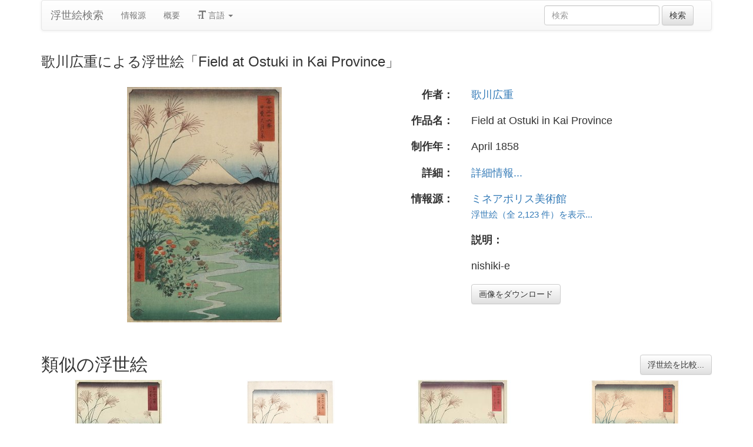

--- FILE ---
content_type: text/html
request_url: https://ja.ukiyo-e.org/image/mia/60570
body_size: 5892
content:
<!DOCTYPE html><html lang="ja"><head><meta charSet="utf-8"/><meta name="viewport" content="width=device-width, initial-scale=1"/><link rel="preload" as="image" href="/images/en.svg"/><link rel="preload" as="image" href="/images/zh.svg"/><link rel="preload" as="image" href="/images/de.svg"/><link rel="preload" as="image" href="/images/fr.svg"/><link rel="preload" as="image" href="https://data.ukiyo-e.org/mia/scaled/60570.jpg"/><script src="https://www.googletagmanager.com/gtm.js?id=GTM-TNRKN8X" defer="" async=""></script><meta http-equiv="content-language" content="ja"/><link rel="preload" as="image" href="https://data.ukiyo-e.org/mia/scaled/60570.jpg"/><title>歌川広重による浮世絵「Field at Ostuki in Kai Province」</title><link rel="canonical" href="https://ja.ukiyo-e.org/image/mia/60570"/><link rel="alternate" href="https://ukiyo-e.org/image/mia/60570" hrefLang="en"/><link rel="alternate" href="https://ja.ukiyo-e.org/image/mia/60570" hrefLang="ja"/><link rel="alternate" href="https://zh.ukiyo-e.org/image/mia/60570" hrefLang="zh"/><link rel="alternate" href="https://de.ukiyo-e.org/image/mia/60570" hrefLang="de"/><link rel="alternate" href="https://fr.ukiyo-e.org/image/mia/60570" hrefLang="fr"/><link rel="alternate" href="https://x-default.ukiyo-e.org/image/mia/60570" hrefLang="x-default"/><link rel="preconnect" href="https://cdnjs.cloudflare.com"/><link rel="preconnect" href="https://ajax.googleapis.com"/><link rel="icon" href="/images/favicon.png" type="image/x-icon"/><link rel="modulepreload" href="/assets/entry.client-DUMZB8j0.js"/><link rel="modulepreload" href="/assets/chunk-NISHYRIK-oPSjLUDM.js"/><link rel="modulepreload" href="/assets/index-CQ-a9jL0.js"/><link rel="modulepreload" href="/assets/index-B2B1AW3E.js"/><link rel="modulepreload" href="/assets/use-i18n-CHJntOrt.js"/><link rel="modulepreload" href="/assets/exports-CUF7XYS1.js"/><link rel="modulepreload" href="/assets/root-xX1MPo5i.js"/><link rel="modulepreload" href="/assets/track-CU1PGEjN.js"/><link rel="modulepreload" href="/assets/image._source._id-BonX7Ax-.js"/><link rel="modulepreload" href="/assets/similar-images-Cj0-42iV.js"/><link rel="modulepreload" href="/assets/images-DpIbXFdX.js"/><link rel="modulepreload" href="/assets/sources-C87IqJFG.js"/><link rel="stylesheet" href="/assets/root-PaejsRGg.css"/><link rel="stylesheet" href="https://cdnjs.cloudflare.com/ajax/libs/twitter-bootstrap/3.4.1/css/bootstrap.min.css" crossorigin="anonymous"/><link rel="stylesheet" href="https://cdnjs.cloudflare.com/ajax/libs/twitter-bootstrap/3.4.1/css/bootstrap-theme.min.css" crossorigin="anonymous"/><link rel="stylesheet" href="/assets/similar-images-Ck4ahr_a.css"/></head><body><div id="main-container" class="container"><nav class="navbar navbar-default"><div class="container-fluid"><div class="navbar-header"><button type="button" class="navbar-toggle collapsed" aria-expanded="false"><span class="sr-only">ナビゲーションの切り替え</span><span class="icon-bar"></span><span class="icon-bar"></span><span class="icon-bar"></span></button><a class="navbar-brand" href="/" data-discover="true">浮世絵検索</a></div><div class="navbar-collapse collapse"><ul class="nav navbar-nav"><li class=""><a href="/sources" data-discover="true">情報源</a></li><li class=""><a href="/about" data-discover="true">概要</a></li><li class="divider-vertical"></li><li class="dropdown "><a href="#" class="dropdown-toggle" data-toggle="dropdown" role="button" aria-haspopup="true" aria-expanded="false"><span class="glyphicon glyphicon-text-size"></span> <!-- -->言語<!-- --> <span class="caret"></span></a><ul class="dropdown-menu"><li><a href="https://ukiyo-e.org/image/mia/60570"><img src="/images/en.svg" width="20" height="20" alt=""/> <!-- -->English</a></li><li><a href="https://zh.ukiyo-e.org/image/mia/60570"><img src="/images/zh.svg" width="20" height="20" alt=""/> <!-- -->中文</a></li><li><a href="https://de.ukiyo-e.org/image/mia/60570"><img src="/images/de.svg" width="20" height="20" alt=""/> <!-- -->Deutsch</a></li><li><a href="https://fr.ukiyo-e.org/image/mia/60570"><img src="/images/fr.svg" width="20" height="20" alt=""/> <!-- -->Français</a></li></ul></li></ul><form class="navbar-form navbar-right form-inline search" data-discover="true" action="/search" method="get"><input type="text" class="form-control search-query" placeholder="検索" name="q" value=""/> <input type="submit" class="btn btn-default" value="検索"/></form></div></div></nav><div class="row image-title"><div class="col-xs-12"><h1 class="h3">歌川広重による浮世絵「Field at Ostuki in Kai Province」</h1></div></div><div id="result" class="row"><div class="col-xs-12 col-md-6 imageholder"><a href="https://data.ukiyo-e.org/mia/images/60570.jpg" target="_blank" rel="noreferrer"><img src="https://data.ukiyo-e.org/mia/scaled/60570.jpg" alt="Utagawa Hiroshige, 歌川広重 (Utagawa Hiroshige)による浮世絵「Field at Ostuki in Kai Province」"/></a></div><div class="details col-xs-12 col-md-6 container-fluid"><p class="row artist"><strong class="col-xs-3 right">作者：</strong><span class="col-xs-9"><a href="/artist/utagawa-hiroshige" data-discover="true">歌川広重</a></span></p><p class="row title"><strong class="col-xs-3 right">作品名：</strong><span class="col-xs-9">Field at Ostuki in Kai Province</span></p><p class="row date"><strong class="col-xs-3 right">制作年：</strong><span class="col-xs-9">April 1858</span></p><p class="row details"><strong class="col-xs-3 right">詳細：</strong><span class="col-xs-9"><a href="http://www.artsmia.org/viewer/detail.php?id=60570&amp;v=2&amp;dept[]=13&amp;dept[]=1&amp;class=print">詳細情報...</a></span></p><p class="row source"><strong class="col-xs-3 right">情報源：</strong><span class="col-xs-9"><a title="ミネアポリス美術館" href="http://www.artsmia.org/viewer/index.php?&amp;v=2&amp;dept[]=13&amp;dept[]=1&amp;class=print">ミネアポリス美術館</a><br/><small><a title="ミネアポリス美術館" href="/source/mia" data-discover="true">浮世絵（全 2,123 件）を表示...</a></small></span></p><p class="row"><span class="col-xs-3"></span><strong class="col-xs-9">説明：</strong></p><p class="row"><span class="col-xs-3"></span><span class="col-xs-9 description">nishiki-e</span></p><p class="row"><span class="col-xs-3"></span><span class="col-xs-9"><a href="https://data.ukiyo-e.org/mia/images/60570.jpg" class="btn btn-default" target="_blank" rel="noreferrer"><i class="icon-download-alt"></i>画像をダウンロード</a></span></p></div></div><div class="row"><div class="col-xs-12"><h2>類似の浮世絵<button type="button" class="btn btn-default compare-all"><i class="icon-eye-open"></i>浮世絵を比較...</button></h2></div></div><div class="row"><div id="results" class="col-xs-12 container-fluid"><div class="row"><div class="img col-xs-6 col-sm-4 col-md-3"><a class="img" href="/image/mfa/sc19763" data-discover="true"><img src="https://data.ukiyo-e.org/mfa/thumbs/sc19763.jpg" alt="Utagawa Hiroshige, 歌川広重 (Utagawa Hiroshige I)による浮世絵「Ôtsuki Plain in Kai Province (Kai Ôtsuki no hara), from the series Thirty-six Views of Mount Fuji (Fuji sanjûrokkei)」" title="Ôtsuki Plain in Kai Province (Kai Ôtsuki no hara), from the series Thirty-six Views of Mount Fuji (Fuji sanjûrokkei)" width="220" height="220" loading="lazy"/></a><div class="details"><div class="wrap"><span class="score">34% 一致</span><a class="source" title="ボストン美術館" href="/source/mfa" data-discover="true">ボストン美術館</a></div></div></div><div class="img col-xs-6 col-sm-4 col-md-3"><a class="img" href="/image/honolulu/4961" data-discover="true"><img src="https://data.ukiyo-e.org/honolulu/thumbs/4961.jpg" alt="Utagawa Hiroshige, 歌川広重 (Utagawa Hiroshige)による浮世絵「Ötsuki Plain in Kai Province」" title="Ötsuki Plain in Kai Province" width="220" height="220" loading="lazy"/></a><div class="details"><div class="wrap"><span class="score">31% 一致</span><a class="source" title="ホノルル美術館" href="/source/honolulu" data-discover="true">ホノルル美術館</a></div></div></div><div class="img col-xs-6 col-sm-4 col-md-3"><a class="img" href="/image/chazen/c4fac8f1cfe70111f032f204f845f738" data-discover="true"><img src="https://data.ukiyo-e.org/chazen/thumbs/c4fac8f1cfe70111f032f204f845f738.jpg" alt="Utagawa Hiroshige, 歌川広重 (Utagawa Hiroshige)による浮世絵「The Otsuki Plain in Kai Province, no. 31 from the series Thirty-six Views of Mt. Fuji」" title="The Otsuki Plain in Kai Province, no. 31 from the series Thirty-six Views of Mt. Fuji" width="220" height="220" loading="lazy"/></a><div class="details"><div class="wrap"><span class="score">31% 一致</span><a class="source" title="ウィスコンシン大学マディソン校" href="/source/chazen" data-discover="true">ウィスコンシン大学マディソン校</a></div></div></div><div class="img col-xs-6 col-sm-4 col-md-3"><a class="img" href="/image/met/DP120494" data-discover="true"><img src="https://data.ukiyo-e.org/met/thumbs/DP120494.jpg" alt="Utagawa Hiroshige, 歌川広重 (Utagawa Hiroshige (Japanese, 1797–1858))による浮世絵「Kai, Otsuki no Hara」" title="Kai, Otsuki no Hara" width="220" height="220" loading="lazy"/></a><div class="details"><div class="wrap"><span class="score">28% 一致</span><a class="source" title="メトロポリタン美術館" href="/source/met" data-discover="true">メトロポリタン美術館</a></div></div></div><div class="img col-xs-6 col-sm-4 col-md-3"><a class="img" href="/image/honolulu/5905" data-discover="true"><img src="https://data.ukiyo-e.org/honolulu/thumbs/5905.jpg" alt="Utagawa Hiroshige, 歌川広重 (Utagawa Hiroshige)による浮世絵「The Ötsuki Plain in Kai Province」" title="The Ötsuki Plain in Kai Province" width="220" height="220" loading="lazy"/></a><div class="details"><div class="wrap"><span class="score">27% 一致</span><a class="source" title="ホノルル美術館" href="/source/honolulu" data-discover="true">ホノルル美術館</a></div></div></div><div class="img col-xs-6 col-sm-4 col-md-3"><a class="img" href="/image/loc/01321v" data-discover="true"><img src="https://data.ukiyo-e.org/loc/thumbs/01321v.jpg" alt="Ando Hiroshige, 歌川広重 (Andō Hiroshige)による浮世絵「Otsuki fields in Kai Province.」" title="Otsuki fields in Kai Province." width="220" height="220" loading="lazy"/></a><div class="details"><div class="wrap"><span class="score">25% 一致</span><a class="source" title="アメリカ議会図書館" href="/source/loc" data-discover="true">アメリカ議会図書館</a></div></div></div><div class="img col-xs-6 col-sm-4 col-md-3"><a class="img" href="/image/japancoll/p4800-hiroshige-otsuki-no-hara--kai-8345" data-discover="true"><img src="https://data.ukiyo-e.org/japancoll/thumbs/p4800-hiroshige-otsuki-no-hara--kai-8345.jpg" alt="Suzuki Hiroshige (Hiroshige)による浮世絵「Otsuki-no-hara, Kai」" title="Otsuki-no-hara, Kai" width="220" height="220" loading="lazy"/></a><div class="details"><div class="wrap"><span class="score">25% 一致</span><a class="source" title="Ronin Gallery" href="/source/japancoll" data-discover="true">Ronin</a></div></div></div><div class="img col-xs-6 col-sm-4 col-md-3"><a class="img" href="/image/mfa/sc131194" data-discover="true"><img src="https://data.ukiyo-e.org/mfa/thumbs/sc131194.jpg" alt="Utagawa Hiroshige, 歌川広重 (Utagawa Hiroshige I)による浮世絵「Ôtsuki Plain in Kai Province (Kai Ôtsuki no hara), from the series Thirty-six Views of Mount Fuji (Fuji sanjûrokkei)」" title="Ôtsuki Plain in Kai Province (Kai Ôtsuki no hara), from the series Thirty-six Views of Mount Fuji (Fuji sanjûrokkei)" width="220" height="220" loading="lazy"/></a><div class="details"><div class="wrap"><span class="score">24% 一致</span><a class="source" title="ボストン美術館" href="/source/mfa" data-discover="true">ボストン美術館</a></div></div></div><div class="img col-xs-6 col-sm-4 col-md-3"><a class="img" href="/image/bm/AN00321134_001_l" data-discover="true"><img src="https://data.ukiyo-e.org/bm/thumbs/AN00321134_001_l.jpg" alt="Utagawa Hiroshige, 歌川広重 (Utagawa Hiroshige (歌川広重))による浮世絵「Kai Otsuki-no-hara / Fuji Sanju Rokkei」" title="Kai Otsuki-no-hara / Fuji Sanju Rokkei" width="220" height="220" loading="lazy"/></a><div class="details"><div class="wrap"><span class="score">20% 一致</span><a class="source" title="大英博物館" href="/source/bm" data-discover="true">大英博物館</a></div></div></div><div class="img col-xs-6 col-sm-4 col-md-3"><a class="img" href="/image/mia/93483" data-discover="true"><img src="https://data.ukiyo-e.org/mia/thumbs/93483.jpg" alt="Utagawa Hiroshige, 歌川広重 (Utagawa Hiroshige)による浮世絵「Field at Otsuki in Kai Province」" title="Field at Otsuki in Kai Province" width="220" height="220" loading="lazy"/></a><div class="details"><div class="wrap"><span class="score">20% 一致</span><a class="source" title="ミネアポリス美術館" href="/source/mia" data-discover="true">ミネアポリス美術館</a></div></div></div><div class="img col-xs-6 col-sm-4 col-md-3"><a class="img" href="/image/artelino/11375g1" data-discover="true"><img src="https://data.ukiyo-e.org/artelino/thumbs/11375g1.jpg" alt="Ando Hiroshige, 歌川広重 (Ando Hiroshige)による浮世絵「Ohtsuki Plain - Thirty-six Views of Mt.Fuji」" title="Ohtsuki Plain - Thirty-six Views of Mt.Fuji" width="220" height="220" loading="lazy"/></a><div class="details"><div class="wrap"><span class="score">18% 一致</span><a class="source" title="Artelino" href="/source/artelino" data-discover="true">Artelino</a></div></div></div><div class="img col-xs-6 col-sm-4 col-md-3"><a class="img" href="/image/honolulu/3506" data-discover="true"><img src="https://data.ukiyo-e.org/honolulu/thumbs/3506.jpg" alt="Utagawa Hiroshige, 歌川広重 (Utagawa Hiroshige)による浮世絵「The Ötsuki Plain in Kai Province」" title="The Ötsuki Plain in Kai Province" width="220" height="220" loading="lazy"/></a><div class="details"><div class="wrap"><span class="score">17% 一致</span><a class="source" title="ホノルル美術館" href="/source/honolulu" data-discover="true">ホノルル美術館</a></div></div></div><div class="img col-xs-6 col-sm-4 col-md-3"><a class="img" href="/image/mak/17427-26" data-discover="true"><img src="https://data.ukiyo-e.org/mak/thumbs/17427-26.jpg" alt="Ando Hiroshige, 歌川広重 (Ando Hiroshige)による浮世絵「Otsukinohara in the province of Kai」" title="Otsukinohara in the province of Kai" width="220" height="220" loading="lazy"/></a><div class="details"><div class="wrap"><span class="score">16% 一致</span><a class="source" title="Austrian Museum of Applied Arts" href="/source/mak" data-discover="true">MAK</a></div></div></div><div class="img col-xs-6 col-sm-4 col-md-3"><a class="img" href="/image/artelino/25965g1" data-discover="true"><img src="https://data.ukiyo-e.org/artelino/thumbs/25965g1.jpg" alt="Ando Hiroshige, 歌川広重 (Ando Hiroshige)による浮世絵「Ohtsuki Plain - Thirty-six Views of Mt.Fuji」" title="Ohtsuki Plain - Thirty-six Views of Mt.Fuji" width="220" height="220" loading="lazy"/></a><div class="details"><div class="wrap"><span class="score">16% 一致</span><a class="source" title="Artelino" href="/source/artelino" data-discover="true">Artelino</a></div></div></div><div class="img col-xs-6 col-sm-4 col-md-3"><a class="img" href="/image/mak/17426-2-32" data-discover="true"><img src="https://data.ukiyo-e.org/mak/thumbs/17426-2-32.jpg" alt="Ando Hiroshige, 歌川広重 (Ando Hiroshige)による浮世絵「Otsukinohara in the province of Kai」" title="Otsukinohara in the province of Kai" width="220" height="220" loading="lazy"/></a><div class="details"><div class="wrap"><span class="score">15% 一致</span><a class="source" title="Austrian Museum of Applied Arts" href="/source/mak" data-discover="true">MAK</a></div></div></div><div class="img col-xs-6 col-sm-4 col-md-3"><a class="img" href="/image/kruml/landscapes82" data-discover="true"><img src="https://data.ukiyo-e.org/kruml/thumbs/landscapes82.jpg" alt="Ichiryusai Hiroshige (Ichiryusai HIROSHIGE)による浮世絵" title="" width="220" height="220" loading="lazy"/></a><div class="details"><div class="wrap"><span class="score">15% 一致</span><a class="source" title="Richard Kruml" href="/source/kruml" data-discover="true">Kruml</a></div></div></div><div class="img col-xs-6 col-sm-4 col-md-3"><a class="img" href="/image/japancoll/p650-hiroshige-fall-flowers-at-otsuki-no-hara--kai-5824" data-discover="true"><img src="https://data.ukiyo-e.org/japancoll/thumbs/p650-hiroshige-fall-flowers-at-otsuki-no-hara--kai-5824.jpg" alt="Suzuki Hiroshige (Hiroshige)による浮世絵「Fall Flowers at Otsuki-no-hara, Kai」" title="Fall Flowers at Otsuki-no-hara, Kai" width="220" height="220" loading="lazy"/></a><div class="details"><div class="wrap"><span class="score">11% 一致</span><a class="source" title="Ronin Gallery" href="/source/japancoll" data-discover="true">Ronin</a></div></div></div></div></div></div></div><script>((u,d)=>{if(!window.history.state||!window.history.state.key){let f=Math.random().toString(32).slice(2);window.history.replaceState({key:f},"")}try{let h=JSON.parse(sessionStorage.getItem(u)||"{}")[d||window.history.state.key];typeof h=="number"&&window.scrollTo(0,h)}catch(f){console.error(f),sessionStorage.removeItem(u)}})("react-router-scroll-positions", null)</script><script>window.__reactRouterContext = {"basename":"/","future":{"v8_middleware":false,"unstable_optimizeDeps":false,"unstable_splitRouteModules":false,"unstable_subResourceIntegrity":false,"unstable_viteEnvironmentApi":false},"routeDiscovery":{"mode":"lazy","manifestPath":"/__manifest"},"ssr":true,"isSpaMode":false};window.__reactRouterContext.stream = new ReadableStream({start(controller){window.__reactRouterContext.streamController = controller;}}).pipeThrough(new TextEncoderStream());</script><script type="module" async="">;
import * as route0 from "/assets/root-xX1MPo5i.js";
import * as route1 from "/assets/image._source._id-BonX7Ax-.js";
  window.__reactRouterManifest = {
  "entry": {
    "module": "/assets/entry.client-DUMZB8j0.js",
    "imports": [
      "/assets/chunk-NISHYRIK-oPSjLUDM.js",
      "/assets/index-CQ-a9jL0.js",
      "/assets/index-B2B1AW3E.js",
      "/assets/use-i18n-CHJntOrt.js",
      "/assets/exports-CUF7XYS1.js"
    ],
    "css": []
  },
  "routes": {
    "root": {
      "id": "root",
      "path": "",
      "hasAction": false,
      "hasLoader": false,
      "hasClientAction": false,
      "hasClientLoader": false,
      "hasClientMiddleware": false,
      "hasErrorBoundary": true,
      "module": "/assets/root-xX1MPo5i.js",
      "imports": [
        "/assets/chunk-NISHYRIK-oPSjLUDM.js",
        "/assets/index-CQ-a9jL0.js",
        "/assets/index-B2B1AW3E.js",
        "/assets/use-i18n-CHJntOrt.js",
        "/assets/exports-CUF7XYS1.js",
        "/assets/track-CU1PGEjN.js"
      ],
      "css": [
        "/assets/root-PaejsRGg.css"
      ]
    },
    "routes/image.$source.$id": {
      "id": "routes/image.$source.$id",
      "parentId": "root",
      "path": "image/:source/:id",
      "hasAction": false,
      "hasLoader": true,
      "hasClientAction": false,
      "hasClientLoader": false,
      "hasClientMiddleware": false,
      "hasErrorBoundary": false,
      "module": "/assets/image._source._id-BonX7Ax-.js",
      "imports": [
        "/assets/chunk-NISHYRIK-oPSjLUDM.js",
        "/assets/index-CQ-a9jL0.js",
        "/assets/similar-images-Cj0-42iV.js",
        "/assets/images-DpIbXFdX.js",
        "/assets/sources-C87IqJFG.js",
        "/assets/track-CU1PGEjN.js",
        "/assets/use-i18n-CHJntOrt.js",
        "/assets/index-B2B1AW3E.js"
      ],
      "css": [
        "/assets/similar-images-Ck4ahr_a.css"
      ]
    },
    "routes/_index": {
      "id": "routes/_index",
      "parentId": "root",
      "index": true,
      "hasAction": false,
      "hasLoader": true,
      "hasClientAction": false,
      "hasClientLoader": false,
      "hasClientMiddleware": false,
      "hasErrorBoundary": false,
      "module": "/assets/_index-mqbXGmcY.js",
      "imports": [
        "/assets/chunk-NISHYRIK-oPSjLUDM.js",
        "/assets/index-CQ-a9jL0.js",
        "/assets/images-DpIbXFdX.js",
        "/assets/track-CU1PGEjN.js",
        "/assets/use-i18n-CHJntOrt.js"
      ],
      "css": []
    },
    "routes/404": {
      "id": "routes/404",
      "parentId": "root",
      "path": "*",
      "hasAction": false,
      "hasLoader": true,
      "hasClientAction": false,
      "hasClientLoader": false,
      "hasClientMiddleware": false,
      "hasErrorBoundary": false,
      "module": "/assets/404-C7ovw4Vo.js",
      "imports": [
        "/assets/chunk-NISHYRIK-oPSjLUDM.js"
      ],
      "css": []
    }
  },
  "url": "/assets/manifest-541a84ea.js",
  "version": "541a84ea"
};
  window.__reactRouterRouteModules = {"root":route0,"routes/image.$source.$id":route1};

import("/assets/entry.client-DUMZB8j0.js");</script><!--$--><script>window.__reactRouterContext.streamController.enqueue("[{\"_1\":2,\"_215\":-5,\"_216\":-5},\"loaderData\",{\"_3\":4},\"routes/image.$source.$id\",{\"_5\":6,\"_50\":35,\"_51\":52},\"image\",{\"_7\":8,\"_23\":24,\"_34\":35},\"images\",{\"_9\":10,\"_11\":12,\"_13\":14,\"_15\":16,\"_17\":18,\"_19\":20,\"_21\":22},\"id\",\"mia/60570\",\"artist\",\"Utagawa Hiroshige, 歌川広重 (Utagawa Hiroshige)\",\"title\",\"Field at Ostuki in Kai Province\",\"date\",\"April 1858\",\"description\",\"nishiki-e\",\"url\",\"http://www.artsmia.org/viewer/detail.php?id=60570\u0026v=2\u0026dept[]=13\u0026dept[]=1\u0026class=print\",\"imageFile\",\"60570.jpg\",\"artists\",{\"_9\":25,\"_26\":27,\"_28\":29,\"_30\":31,\"_32\":33},\"utagawa-hiroshige\",\"fullName\",\"Utagawa Hiroshige\",\"shortName\",\"Hiroshige\",\"kanji\",\"歌川広重\",\"shortKanji\",\"広重\",\"sources\",{\"_9\":36,\"_37\":38,\"_28\":39,\"_30\":40,\"_41\":42,\"_43\":42,\"_44\":42,\"_45\":-5,\"_46\":-5,\"_47\":48,\"_19\":49},\"mia\",\"name\",\"Minneapolis Institute of Arts\",\"MIA\",\"ミネアポリス美術館\",\"commercial\",false,\"inactive\",\"hideLinks\",\"titleLink\",\"linkText\",\"count\",2123,\"http://www.artsmia.org/viewer/index.php?\u0026v=2\u0026dept[]=13\u0026dept[]=1\u0026class=print\",\"source\",\"similarImages\",[53,66,77,88,100,107,119,135,141,153,160,170,176,186,192,198,208],{\"_7\":54,\"_34\":58,\"_23\":63,\"_64\":65},{\"_9\":55,\"_11\":56,\"_13\":57},\"mfa/sc19763\",\"Utagawa Hiroshige, 歌川広重 (Utagawa Hiroshige I)\",\"Ôtsuki Plain in Kai Province (Kai Ôtsuki no hara), from the series Thirty-six Views of Mount Fuji (Fuji sanjûrokkei)\",{\"_9\":59,\"_37\":60,\"_28\":61,\"_30\":62},\"mfa\",\"Museum of Fine Arts\",\"MFA\",\"ボストン美術館\",{\"_9\":25,\"_26\":27,\"_28\":29,\"_30\":31,\"_32\":33},\"similarityScore\",33.7,{\"_7\":67,\"_34\":70,\"_23\":75,\"_64\":76},{\"_9\":68,\"_11\":12,\"_13\":69},\"honolulu/4961\",\"Ötsuki Plain in Kai Province\",{\"_9\":71,\"_37\":72,\"_28\":73,\"_30\":74},\"honolulu\",\"Honolulu Museum of Art\",\"Honolulu\",\"ホノルル美術館\",{\"_9\":25,\"_26\":27,\"_28\":29,\"_30\":31,\"_32\":33},31,{\"_7\":78,\"_34\":81,\"_23\":86,\"_64\":87},{\"_9\":79,\"_11\":12,\"_13\":80},\"chazen/c4fac8f1cfe70111f032f204f845f738\",\"The Otsuki Plain in Kai Province, no. 31 from the series Thirty-six Views of Mt. Fuji\",{\"_9\":82,\"_37\":83,\"_28\":84,\"_30\":85},\"chazen\",\"University of Wisconsin-Madison\",\"Chazen\",\"ウィスコンシン大学マディソン校\",{\"_9\":25,\"_26\":27,\"_28\":29,\"_30\":31,\"_32\":33},30.6,{\"_7\":89,\"_34\":93,\"_23\":98,\"_64\":99},{\"_9\":90,\"_11\":91,\"_13\":92},\"met/DP120494\",\"Utagawa Hiroshige, 歌川広重 (Utagawa Hiroshige (Japanese, 1797–1858))\",\"Kai, Otsuki no Hara\",{\"_9\":94,\"_37\":95,\"_28\":96,\"_30\":97},\"met\",\"Metropolitan Museum of Art\",\"MET\",\"メトロポリタン美術館\",{\"_9\":25,\"_26\":27,\"_28\":29,\"_30\":31,\"_32\":33},27.5,{\"_7\":101,\"_34\":104,\"_23\":105,\"_64\":106},{\"_9\":102,\"_11\":12,\"_13\":103},\"honolulu/5905\",\"The Ötsuki Plain in Kai Province\",{\"_9\":71,\"_37\":72,\"_28\":73,\"_30\":74},{\"_9\":25,\"_26\":27,\"_28\":29,\"_30\":31,\"_32\":33},27.1,{\"_7\":108,\"_34\":112,\"_23\":117,\"_64\":118},{\"_9\":109,\"_11\":110,\"_13\":111},\"loc/01321v\",\"Ando Hiroshige, 歌川広重 (Andō Hiroshige)\",\"Otsuki fields in Kai Province.\",{\"_9\":113,\"_37\":114,\"_28\":115,\"_30\":116},\"loc\",\"Library of Congress\",\"LoC\",\"アメリカ議会図書館\",{\"_9\":25,\"_26\":27,\"_28\":29,\"_30\":31,\"_32\":33},25.1,{\"_7\":120,\"_34\":124,\"_23\":128,\"_64\":134},{\"_9\":121,\"_11\":122,\"_13\":123},\"japancoll/p4800-hiroshige-otsuki-no-hara--kai-8345\",\"Suzuki Hiroshige (Hiroshige)\",\"Otsuki-no-hara, Kai\",{\"_9\":125,\"_37\":126,\"_28\":127,\"_30\":-5},\"japancoll\",\"Ronin Gallery\",\"Ronin\",{\"_9\":129,\"_26\":130,\"_28\":131,\"_30\":132,\"_32\":133},\"utagawa-hiroshige-ii\",\"Utagawa Hiroshige II\",\"Hiroshige II\",\"二歌川広重\",\"広重〈2〉\",24.7,{\"_7\":136,\"_34\":138,\"_23\":139,\"_64\":140},{\"_9\":137,\"_11\":56,\"_13\":57},\"mfa/sc131194\",{\"_9\":59,\"_37\":60,\"_28\":61,\"_30\":62},{\"_9\":25,\"_26\":27,\"_28\":29,\"_30\":31,\"_32\":33},23.9,{\"_7\":142,\"_34\":146,\"_23\":151,\"_64\":152},{\"_9\":143,\"_11\":144,\"_13\":145},\"bm/AN00321134_001_l\",\"Utagawa Hiroshige, 歌川広重 (Utagawa Hiroshige (歌川広重))\",\"Kai Otsuki-no-hara / Fuji Sanju Rokkei\",{\"_9\":147,\"_37\":148,\"_28\":149,\"_30\":150},\"bm\",\"British Museum\",\"BM\",\"大英博物館\",{\"_9\":25,\"_26\":27,\"_28\":29,\"_30\":31,\"_32\":33},20.4,{\"_7\":154,\"_34\":157,\"_23\":158,\"_64\":159},{\"_9\":155,\"_11\":12,\"_13\":156},\"mia/93483\",\"Field at Otsuki in Kai Province\",{\"_9\":36,\"_37\":38,\"_28\":39,\"_30\":40},{\"_9\":25,\"_26\":27,\"_28\":29,\"_30\":31,\"_32\":33},19.6,{\"_7\":161,\"_34\":165,\"_23\":168,\"_64\":169},{\"_9\":162,\"_11\":163,\"_13\":164},\"artelino/11375g1\",\"Ando Hiroshige, 歌川広重 (Ando Hiroshige)\",\"Ohtsuki Plain - Thirty-six Views of Mt.Fuji\",{\"_9\":166,\"_37\":167,\"_28\":167,\"_30\":-5},\"artelino\",\"Artelino\",{\"_9\":25,\"_26\":27,\"_28\":29,\"_30\":31,\"_32\":33},17.6,{\"_7\":171,\"_34\":173,\"_23\":174,\"_64\":175},{\"_9\":172,\"_11\":12,\"_13\":103},\"honolulu/3506\",{\"_9\":71,\"_37\":72,\"_28\":73,\"_30\":74},{\"_9\":25,\"_26\":27,\"_28\":29,\"_30\":31,\"_32\":33},16.9,{\"_7\":177,\"_34\":180,\"_23\":184,\"_64\":185},{\"_9\":178,\"_11\":163,\"_13\":179},\"mak/17427-26\",\"Otsukinohara in the province of Kai\",{\"_9\":181,\"_37\":182,\"_28\":183,\"_30\":-5},\"mak\",\"Austrian Museum of Applied Arts\",\"MAK\",{\"_9\":25,\"_26\":27,\"_28\":29,\"_30\":31,\"_32\":33},16.1,{\"_7\":187,\"_34\":189,\"_23\":190,\"_64\":191},{\"_9\":188,\"_11\":163,\"_13\":164},\"artelino/25965g1\",{\"_9\":166,\"_37\":167,\"_28\":167,\"_30\":-5},{\"_9\":25,\"_26\":27,\"_28\":29,\"_30\":31,\"_32\":33},15.7,{\"_7\":193,\"_34\":195,\"_23\":196,\"_64\":197},{\"_9\":194,\"_11\":163,\"_13\":179},\"mak/17426-2-32\",{\"_9\":181,\"_37\":182,\"_28\":183,\"_30\":-5},{\"_9\":25,\"_26\":27,\"_28\":29,\"_30\":31,\"_32\":33},15.3,{\"_7\":199,\"_34\":202,\"_23\":206,\"_64\":207},{\"_9\":200,\"_11\":201,\"_13\":-5},\"kruml/landscapes82\",\"Ichiryusai Hiroshige (Ichiryusai HIROSHIGE)\",{\"_9\":203,\"_37\":204,\"_28\":205,\"_30\":-5},\"kruml\",\"Richard Kruml\",\"Kruml\",{\"_9\":25,\"_26\":27,\"_28\":29,\"_30\":31,\"_32\":33},15,{\"_7\":209,\"_34\":212,\"_23\":213,\"_64\":214},{\"_9\":210,\"_11\":122,\"_13\":211},\"japancoll/p650-hiroshige-fall-flowers-at-otsuki-no-hara--kai-5824\",\"Fall Flowers at Otsuki-no-hara, Kai\",{\"_9\":125,\"_37\":126,\"_28\":127,\"_30\":-5},{\"_9\":129,\"_26\":130,\"_28\":131,\"_30\":132,\"_32\":133},11,\"actionData\",\"errors\"]\n");</script><!--$--><script>window.__reactRouterContext.streamController.close();</script><!--/$--><!--/$--><script defer src="https://static.cloudflareinsights.com/beacon.min.js/vcd15cbe7772f49c399c6a5babf22c1241717689176015" integrity="sha512-ZpsOmlRQV6y907TI0dKBHq9Md29nnaEIPlkf84rnaERnq6zvWvPUqr2ft8M1aS28oN72PdrCzSjY4U6VaAw1EQ==" data-cf-beacon='{"version":"2024.11.0","token":"d09d51afaa2046e6b1197dad5dd2f8e2","r":1,"server_timing":{"name":{"cfCacheStatus":true,"cfEdge":true,"cfExtPri":true,"cfL4":true,"cfOrigin":true,"cfSpeedBrain":true},"location_startswith":null}}' crossorigin="anonymous"></script>
</body></html>

--- FILE ---
content_type: text/javascript
request_url: https://ja.ukiyo-e.org/assets/images-DpIbXFdX.js
body_size: 359
content:
import{i as a}from"./index-CQ-a9jL0.js";(function(){try{var e=typeof window<"u"?window:typeof global<"u"?global:typeof globalThis<"u"?globalThis:typeof self<"u"?self:{};e.SENTRY_RELEASE={id:"f9e1229cb32e2b51a0965538304ef7bec848961b"}}catch{}})();try{(function(){var e=typeof window<"u"?window:typeof global<"u"?global:typeof globalThis<"u"?globalThis:typeof self<"u"?self:{},n=new e.Error().stack;n&&(e._sentryDebugIds=e._sentryDebugIds||{},e._sentryDebugIds[n]="46f43fe4-c74a-4645-a356-f2b9b90496fc",e._sentryDebugIdIdentifier="sentry-dbid-46f43fe4-c74a-4645-a356-f2b9b90496fc")})()}catch{}const s=e=>typeof e=="string"?`/search?q=${encodeURIComponent(e)}`:`/artist/${e.id}`,r=(e,n)=>n==="ja"&&e.kanji||e.fullName,u=(e,n)=>n==="ja"?e.shortKanji||e.kanji||e.shortName||e.fullName:e.shortName||e.fullName,t="https://data.ukiyo-e.org",d=e=>`${t}/${e}`,o=(e,n)=>d(`${e.split("/")[0]}/${n}/${e.split("/")[1]}.jpg`),g=e=>o(e.id,"scaled"),i=e=>o(e.id,"thumbs"),l=e=>o(e.id,"images"),c=e=>`/image/${e.id}`,b=({artist:e,title:n})=>e&&n?a._({id:"gCdTZv",values:{title:n,artist:e}}):!e&&n?a._({id:"VtdDFN",values:{title:n}}):e&&!n?a._({id:"cU2eEn",values:{artist:e}}):a._({id:"MfJdO5"});export{r as a,o as b,g as c,b as d,l as e,c as f,s as g,i as h,u as i};
//# sourceMappingURL=images-DpIbXFdX.js.map
